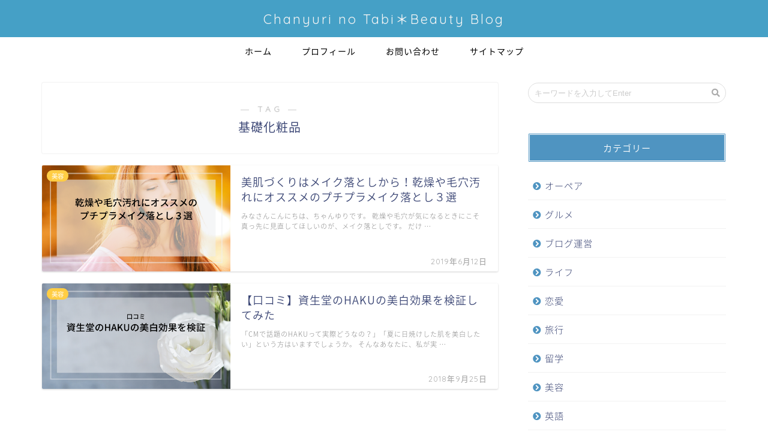

--- FILE ---
content_type: text/html; charset=UTF-8
request_url: https://yurichanblog.com/tag/%E5%9F%BA%E7%A4%8E%E5%8C%96%E7%B2%A7%E5%93%81/
body_size: 13360
content:
<!DOCTYPE html>
<html lang="ja">
<head prefix="og: http://ogp.me/ns# fb: http://ogp.me/ns/fb# article: http://ogp.me/ns/article#">
<meta charset="utf-8">
<meta http-equiv="X-UA-Compatible" content="IE=edge">
<meta name="viewport" content="width=device-width, initial-scale=1">
<!-- ここからOGP -->
<meta property="og:type" content="blog">
<meta property="og:title" content="基礎化粧品タグの記事一覧｜ちゃんゆりブログ">
<meta property="og:url" content="https://yurichanblog.com/tag/%e3%82%b5%e3%83%b3%e3%82%bf%e3%83%9e%e3%83%ab%e3%82%b7%e3%82%a7/">
<meta property="og:image" content="https://yurichanblog.com/wp-content/uploads/2019/06/IMG_2133-300x298.jpeg">
<meta property="og:site_name" content="ちゃんゆりブログ">
<meta property="fb:admins" content="">
<meta name="twitter:card" content="summary_large_image">
<meta name="twitter:site" content="ちゃんゆり＠美容と旅行が大好きブロガー">
<!-- ここまでOGP --> 
<title>【基礎化粧品】タグの記事一覧｜ちゃんゆりブログ</title>
<link rel="shortcut icon" href="https://yurichanblog.com/wp-content/themes/jin/favicon.ico">
<meta name='robots' content='max-image-preview:large' />

<!-- All in One SEO Pack 2.8 by Michael Torbert of Semper Fi Web Design[-1,-1] -->
<meta name="robots" content="noindex,follow" />

<link rel="canonical" href="https://yurichanblog.com/tag/%e5%9f%ba%e7%a4%8e%e5%8c%96%e7%b2%a7%e5%93%81/" />
			<script type="text/javascript" >
				window.ga=window.ga||function(){(ga.q=ga.q||[]).push(arguments)};ga.l=+new Date;
				ga('create', 'UA-123571402-1', 'auto');
				// Plugins
				
				ga('send', 'pageview');
			</script>
			<script async src="https://www.google-analytics.com/analytics.js"></script>
			<!-- /all in one seo pack -->
<link rel='dns-prefetch' href='//ajax.googleapis.com' />
<link rel='dns-prefetch' href='//cdnjs.cloudflare.com' />
<link rel='dns-prefetch' href='//use.fontawesome.com' />
<link rel='dns-prefetch' href='//s.w.org' />
<link rel="alternate" type="application/rss+xml" title="ちゃんゆりブログ &raquo; フィード" href="https://yurichanblog.com/feed/" />
<link rel="alternate" type="application/rss+xml" title="ちゃんゆりブログ &raquo; コメントフィード" href="https://yurichanblog.com/comments/feed/" />
<link rel="alternate" type="application/rss+xml" title="ちゃんゆりブログ &raquo; 基礎化粧品 タグのフィード" href="https://yurichanblog.com/tag/%e5%9f%ba%e7%a4%8e%e5%8c%96%e7%b2%a7%e5%93%81/feed/" />
<script type="text/javascript">
window._wpemojiSettings = {"baseUrl":"https:\/\/s.w.org\/images\/core\/emoji\/14.0.0\/72x72\/","ext":".png","svgUrl":"https:\/\/s.w.org\/images\/core\/emoji\/14.0.0\/svg\/","svgExt":".svg","source":{"concatemoji":"https:\/\/yurichanblog.com\/wp-includes\/js\/wp-emoji-release.min.js?ver=6.0.11"}};
/*! This file is auto-generated */
!function(e,a,t){var n,r,o,i=a.createElement("canvas"),p=i.getContext&&i.getContext("2d");function s(e,t){var a=String.fromCharCode,e=(p.clearRect(0,0,i.width,i.height),p.fillText(a.apply(this,e),0,0),i.toDataURL());return p.clearRect(0,0,i.width,i.height),p.fillText(a.apply(this,t),0,0),e===i.toDataURL()}function c(e){var t=a.createElement("script");t.src=e,t.defer=t.type="text/javascript",a.getElementsByTagName("head")[0].appendChild(t)}for(o=Array("flag","emoji"),t.supports={everything:!0,everythingExceptFlag:!0},r=0;r<o.length;r++)t.supports[o[r]]=function(e){if(!p||!p.fillText)return!1;switch(p.textBaseline="top",p.font="600 32px Arial",e){case"flag":return s([127987,65039,8205,9895,65039],[127987,65039,8203,9895,65039])?!1:!s([55356,56826,55356,56819],[55356,56826,8203,55356,56819])&&!s([55356,57332,56128,56423,56128,56418,56128,56421,56128,56430,56128,56423,56128,56447],[55356,57332,8203,56128,56423,8203,56128,56418,8203,56128,56421,8203,56128,56430,8203,56128,56423,8203,56128,56447]);case"emoji":return!s([129777,127995,8205,129778,127999],[129777,127995,8203,129778,127999])}return!1}(o[r]),t.supports.everything=t.supports.everything&&t.supports[o[r]],"flag"!==o[r]&&(t.supports.everythingExceptFlag=t.supports.everythingExceptFlag&&t.supports[o[r]]);t.supports.everythingExceptFlag=t.supports.everythingExceptFlag&&!t.supports.flag,t.DOMReady=!1,t.readyCallback=function(){t.DOMReady=!0},t.supports.everything||(n=function(){t.readyCallback()},a.addEventListener?(a.addEventListener("DOMContentLoaded",n,!1),e.addEventListener("load",n,!1)):(e.attachEvent("onload",n),a.attachEvent("onreadystatechange",function(){"complete"===a.readyState&&t.readyCallback()})),(e=t.source||{}).concatemoji?c(e.concatemoji):e.wpemoji&&e.twemoji&&(c(e.twemoji),c(e.wpemoji)))}(window,document,window._wpemojiSettings);
</script>
<style type="text/css">
img.wp-smiley,
img.emoji {
	display: inline !important;
	border: none !important;
	box-shadow: none !important;
	height: 1em !important;
	width: 1em !important;
	margin: 0 0.07em !important;
	vertical-align: -0.1em !important;
	background: none !important;
	padding: 0 !important;
}
</style>
	<link rel='stylesheet' id='wp-block-library-css'  href='https://yurichanblog.com/wp-includes/css/dist/block-library/style.min.css?ver=6.0.11' type='text/css' media='all' />
<style id='global-styles-inline-css' type='text/css'>
body{--wp--preset--color--black: #000000;--wp--preset--color--cyan-bluish-gray: #abb8c3;--wp--preset--color--white: #ffffff;--wp--preset--color--pale-pink: #f78da7;--wp--preset--color--vivid-red: #cf2e2e;--wp--preset--color--luminous-vivid-orange: #ff6900;--wp--preset--color--luminous-vivid-amber: #fcb900;--wp--preset--color--light-green-cyan: #7bdcb5;--wp--preset--color--vivid-green-cyan: #00d084;--wp--preset--color--pale-cyan-blue: #8ed1fc;--wp--preset--color--vivid-cyan-blue: #0693e3;--wp--preset--color--vivid-purple: #9b51e0;--wp--preset--gradient--vivid-cyan-blue-to-vivid-purple: linear-gradient(135deg,rgba(6,147,227,1) 0%,rgb(155,81,224) 100%);--wp--preset--gradient--light-green-cyan-to-vivid-green-cyan: linear-gradient(135deg,rgb(122,220,180) 0%,rgb(0,208,130) 100%);--wp--preset--gradient--luminous-vivid-amber-to-luminous-vivid-orange: linear-gradient(135deg,rgba(252,185,0,1) 0%,rgba(255,105,0,1) 100%);--wp--preset--gradient--luminous-vivid-orange-to-vivid-red: linear-gradient(135deg,rgba(255,105,0,1) 0%,rgb(207,46,46) 100%);--wp--preset--gradient--very-light-gray-to-cyan-bluish-gray: linear-gradient(135deg,rgb(238,238,238) 0%,rgb(169,184,195) 100%);--wp--preset--gradient--cool-to-warm-spectrum: linear-gradient(135deg,rgb(74,234,220) 0%,rgb(151,120,209) 20%,rgb(207,42,186) 40%,rgb(238,44,130) 60%,rgb(251,105,98) 80%,rgb(254,248,76) 100%);--wp--preset--gradient--blush-light-purple: linear-gradient(135deg,rgb(255,206,236) 0%,rgb(152,150,240) 100%);--wp--preset--gradient--blush-bordeaux: linear-gradient(135deg,rgb(254,205,165) 0%,rgb(254,45,45) 50%,rgb(107,0,62) 100%);--wp--preset--gradient--luminous-dusk: linear-gradient(135deg,rgb(255,203,112) 0%,rgb(199,81,192) 50%,rgb(65,88,208) 100%);--wp--preset--gradient--pale-ocean: linear-gradient(135deg,rgb(255,245,203) 0%,rgb(182,227,212) 50%,rgb(51,167,181) 100%);--wp--preset--gradient--electric-grass: linear-gradient(135deg,rgb(202,248,128) 0%,rgb(113,206,126) 100%);--wp--preset--gradient--midnight: linear-gradient(135deg,rgb(2,3,129) 0%,rgb(40,116,252) 100%);--wp--preset--duotone--dark-grayscale: url('#wp-duotone-dark-grayscale');--wp--preset--duotone--grayscale: url('#wp-duotone-grayscale');--wp--preset--duotone--purple-yellow: url('#wp-duotone-purple-yellow');--wp--preset--duotone--blue-red: url('#wp-duotone-blue-red');--wp--preset--duotone--midnight: url('#wp-duotone-midnight');--wp--preset--duotone--magenta-yellow: url('#wp-duotone-magenta-yellow');--wp--preset--duotone--purple-green: url('#wp-duotone-purple-green');--wp--preset--duotone--blue-orange: url('#wp-duotone-blue-orange');--wp--preset--font-size--small: 13px;--wp--preset--font-size--medium: 20px;--wp--preset--font-size--large: 36px;--wp--preset--font-size--x-large: 42px;}.has-black-color{color: var(--wp--preset--color--black) !important;}.has-cyan-bluish-gray-color{color: var(--wp--preset--color--cyan-bluish-gray) !important;}.has-white-color{color: var(--wp--preset--color--white) !important;}.has-pale-pink-color{color: var(--wp--preset--color--pale-pink) !important;}.has-vivid-red-color{color: var(--wp--preset--color--vivid-red) !important;}.has-luminous-vivid-orange-color{color: var(--wp--preset--color--luminous-vivid-orange) !important;}.has-luminous-vivid-amber-color{color: var(--wp--preset--color--luminous-vivid-amber) !important;}.has-light-green-cyan-color{color: var(--wp--preset--color--light-green-cyan) !important;}.has-vivid-green-cyan-color{color: var(--wp--preset--color--vivid-green-cyan) !important;}.has-pale-cyan-blue-color{color: var(--wp--preset--color--pale-cyan-blue) !important;}.has-vivid-cyan-blue-color{color: var(--wp--preset--color--vivid-cyan-blue) !important;}.has-vivid-purple-color{color: var(--wp--preset--color--vivid-purple) !important;}.has-black-background-color{background-color: var(--wp--preset--color--black) !important;}.has-cyan-bluish-gray-background-color{background-color: var(--wp--preset--color--cyan-bluish-gray) !important;}.has-white-background-color{background-color: var(--wp--preset--color--white) !important;}.has-pale-pink-background-color{background-color: var(--wp--preset--color--pale-pink) !important;}.has-vivid-red-background-color{background-color: var(--wp--preset--color--vivid-red) !important;}.has-luminous-vivid-orange-background-color{background-color: var(--wp--preset--color--luminous-vivid-orange) !important;}.has-luminous-vivid-amber-background-color{background-color: var(--wp--preset--color--luminous-vivid-amber) !important;}.has-light-green-cyan-background-color{background-color: var(--wp--preset--color--light-green-cyan) !important;}.has-vivid-green-cyan-background-color{background-color: var(--wp--preset--color--vivid-green-cyan) !important;}.has-pale-cyan-blue-background-color{background-color: var(--wp--preset--color--pale-cyan-blue) !important;}.has-vivid-cyan-blue-background-color{background-color: var(--wp--preset--color--vivid-cyan-blue) !important;}.has-vivid-purple-background-color{background-color: var(--wp--preset--color--vivid-purple) !important;}.has-black-border-color{border-color: var(--wp--preset--color--black) !important;}.has-cyan-bluish-gray-border-color{border-color: var(--wp--preset--color--cyan-bluish-gray) !important;}.has-white-border-color{border-color: var(--wp--preset--color--white) !important;}.has-pale-pink-border-color{border-color: var(--wp--preset--color--pale-pink) !important;}.has-vivid-red-border-color{border-color: var(--wp--preset--color--vivid-red) !important;}.has-luminous-vivid-orange-border-color{border-color: var(--wp--preset--color--luminous-vivid-orange) !important;}.has-luminous-vivid-amber-border-color{border-color: var(--wp--preset--color--luminous-vivid-amber) !important;}.has-light-green-cyan-border-color{border-color: var(--wp--preset--color--light-green-cyan) !important;}.has-vivid-green-cyan-border-color{border-color: var(--wp--preset--color--vivid-green-cyan) !important;}.has-pale-cyan-blue-border-color{border-color: var(--wp--preset--color--pale-cyan-blue) !important;}.has-vivid-cyan-blue-border-color{border-color: var(--wp--preset--color--vivid-cyan-blue) !important;}.has-vivid-purple-border-color{border-color: var(--wp--preset--color--vivid-purple) !important;}.has-vivid-cyan-blue-to-vivid-purple-gradient-background{background: var(--wp--preset--gradient--vivid-cyan-blue-to-vivid-purple) !important;}.has-light-green-cyan-to-vivid-green-cyan-gradient-background{background: var(--wp--preset--gradient--light-green-cyan-to-vivid-green-cyan) !important;}.has-luminous-vivid-amber-to-luminous-vivid-orange-gradient-background{background: var(--wp--preset--gradient--luminous-vivid-amber-to-luminous-vivid-orange) !important;}.has-luminous-vivid-orange-to-vivid-red-gradient-background{background: var(--wp--preset--gradient--luminous-vivid-orange-to-vivid-red) !important;}.has-very-light-gray-to-cyan-bluish-gray-gradient-background{background: var(--wp--preset--gradient--very-light-gray-to-cyan-bluish-gray) !important;}.has-cool-to-warm-spectrum-gradient-background{background: var(--wp--preset--gradient--cool-to-warm-spectrum) !important;}.has-blush-light-purple-gradient-background{background: var(--wp--preset--gradient--blush-light-purple) !important;}.has-blush-bordeaux-gradient-background{background: var(--wp--preset--gradient--blush-bordeaux) !important;}.has-luminous-dusk-gradient-background{background: var(--wp--preset--gradient--luminous-dusk) !important;}.has-pale-ocean-gradient-background{background: var(--wp--preset--gradient--pale-ocean) !important;}.has-electric-grass-gradient-background{background: var(--wp--preset--gradient--electric-grass) !important;}.has-midnight-gradient-background{background: var(--wp--preset--gradient--midnight) !important;}.has-small-font-size{font-size: var(--wp--preset--font-size--small) !important;}.has-medium-font-size{font-size: var(--wp--preset--font-size--medium) !important;}.has-large-font-size{font-size: var(--wp--preset--font-size--large) !important;}.has-x-large-font-size{font-size: var(--wp--preset--font-size--x-large) !important;}
</style>
<link rel='stylesheet' id='contact-form-7-css'  href='https://yurichanblog.com/wp-content/plugins/contact-form-7/includes/css/styles.css?ver=5.0.4' type='text/css' media='all' />
<link rel='stylesheet' id='theme-style-css'  href='https://yurichanblog.com/wp-content/themes/jin/style.css?ver=6.0.11' type='text/css' media='all' />
<link rel='stylesheet' id='fontawesome-style-css'  href='https://use.fontawesome.com/releases/v5.0.1/css/all.css?ver=6.0.11' type='text/css' media='all' />
<link rel='stylesheet' id='swiper-style-css'  href='https://cdnjs.cloudflare.com/ajax/libs/Swiper/4.0.7/css/swiper.min.css?ver=6.0.11' type='text/css' media='all' />
<link rel="https://api.w.org/" href="https://yurichanblog.com/wp-json/" /><link rel="alternate" type="application/json" href="https://yurichanblog.com/wp-json/wp/v2/tags/62" /><meta name="generator" content="Site Kit by Google 1.8.1" />	<style type="text/css">
		#wrapper{
						background-color: #fff;
						background-image: url();
		}
		.related-entry-headline-text span:before,
		#comment-title span:before,
		#reply-title span:before{
			background-color: #4f94c1;
			border-color: #4f94c1!important;
		}
		footer,
		#breadcrumb:after,
		#page-top a{	
			background-color: #3b4675;
		}
		.footer-inner a,
		#copyright,
		#copyright-center{
			border-color: #fff!important;
			color: #fff!important;
		}
		#footer-widget-area
		{
			border-color: #fff!important;
		}
		.page-top-footer a{
			color: #3b4675!important;
		}
				#breadcrumb ul li,
		#breadcrumb ul li a{
			color: #3b4675!important;
		}
		
		body,
		a,
		a:link,
		a:visited{
			color: #3b4675;
		}
		a:hover{
			color: #008db7;
		}
				.widget_nav_menu ul > li > a:before,
		.widget_categories ul > li > a:before,
		.widget_archive form:after,
		.widget_categories form:after,
		.widget_nav_menu ul > li > ul.sub-menu > li > a:before,
		.widget_categories ul > li > .children > li > a:before,
		.widget_nav_menu ul > li > ul.sub-menu > li > ul.sub-menu li > a:before,
		.widget_categories ul > li > .children > li > .children li > a:before{
			color: #4f94c1;
		}
		footer .footer-widget,
		footer .footer-widget a,
		footer .footer-widget ul li,
		.footer-widget.widget_nav_menu ul > li > a:before,
		.footer-widget.widget_categories ul > li > a:before{
			color: #fff!important;
			border-color: #fff!important;
		}
		footer .footer-widget .widgettitle{
			color: #fff!important;
			border-color: #ffcd44!important;
		}
		footer .widget_nav_menu ul .children .children li a:before,
		footer .widget_categories ul .children .children li a:before{
			background-color: #fff!important;
		}
		#drawernav a:hover,
		.post-list-title,
		#prev-next p,
		#toc_container .toc_list li a{
			color: #3b4675!important;
		}
		#header-box{
			background-color: #45a0c6;
		}
		.pickup-contents:before{
			background-color: #45a0c6!important;
		}
		.main-image-text{
			color: #555555;
		}
		.main-image-text-sub{
			color: #555;
		}
		
						#site-info{
			padding-top: 15px!important;
			padding-bottom: 15px!important;
		}
				
		#site-info span a{
			color: #f4f4f4!important;
		}
		
				#headmenu .headsns .line a svg{
			fill: #f4f4f4!important;
		}
		#headmenu .headsns a,
		#headmenu{
			color: #f4f4f4!important;
			border-color:#f4f4f4!important;
		}
						.profile-follow .line-sns a svg{
			fill: #4f94c1!important;
		}
		.profile-follow .line-sns a:hover svg{
			fill: #ffcd44!important;
		}
		.profile-follow a{
			color: #4f94c1!important;
			border-color:#4f94c1!important;
		}
		.profile-follow a:hover,
		#headmenu .headsns a:hover{
			color:#ffcd44!important;
			border-color:#ffcd44!important;
		}
				.search-box:hover{
			color:#ffcd44!important;
			border-color:#ffcd44!important;
		}
				#header #headmenu .headsns .line a:hover svg{
			fill:#ffcd44!important;
		}
		.cps-icon-bar,
		#navtoggle:checked + .sp-menu-open .cps-icon-bar{
			background-color: #f4f4f4;
		}
		#nav-container{
			background-color: #fff;
		}
		#drawernav ul.menu-box > li > a,
		#drawernav2 ul.menu-box > li > a,
		#drawernav3 ul.menu-box > li > a,
		#drawernav4 ul.menu-box > li > a,
		#drawernav5 ul.menu-box > li > a,
		#drawernav ul.menu-box > li.menu-item-has-children:after,
		#drawernav2 ul.menu-box > li.menu-item-has-children:after,
		#drawernav3 ul.menu-box > li.menu-item-has-children:after,
		#drawernav4 ul.menu-box > li.menu-item-has-children:after,
		#drawernav5 ul.menu-box > li.menu-item-has-children:after{
			color: #000000!important;
		}
		#drawernav ul.menu-box li a,
		#drawernav2 ul.menu-box li a,
		#drawernav3 ul.menu-box li a,
		#drawernav4 ul.menu-box li a,
		#drawernav5 ul.menu-box li a{
			font-size: 14px!important;
		}
		#drawernav3 ul.menu-box > li{
			color: #3b4675!important;
		}
		#drawernav4 .menu-box > .menu-item > a:after,
		#drawernav3 .menu-box > .menu-item > a:after,
		#drawernav .menu-box > .menu-item > a:after{
			background-color: #000000!important;
		}
		#drawernav2 .menu-box > .menu-item:hover,
		#drawernav5 .menu-box > .menu-item:hover{
			border-top-color: #4f94c1!important;
		}
				.cps-info-bar a{
			background-color: #ffcd44!important;
		}
				@media (min-width: 768px) {
			.post-list-mag .post-list-item:not(:nth-child(2n)){
				margin-right: 2.6%;
			}
		}
				@media (min-width: 768px) {
			#tab-1:checked ~ .tabBtn-mag li [for="tab-1"]:after,
			#tab-2:checked ~ .tabBtn-mag li [for="tab-2"]:after,
			#tab-3:checked ~ .tabBtn-mag li [for="tab-3"]:after,
			#tab-4:checked ~ .tabBtn-mag li [for="tab-4"]:after{
				border-top-color: #4f94c1!important;
			}
			.tabBtn-mag label{
				border-bottom-color: #4f94c1!important;
			}
		}
		#tab-1:checked ~ .tabBtn-mag li [for="tab-1"],
		#tab-2:checked ~ .tabBtn-mag li [for="tab-2"],
		#tab-3:checked ~ .tabBtn-mag li [for="tab-3"],
		#tab-4:checked ~ .tabBtn-mag li [for="tab-4"],
		#prev-next a.next:after,
		#prev-next a.prev:after{
			
			background-color: #4f94c1!important;
		}
		
		.swiper-slide .post-list-cat,
		.post-list-mag .post-list-cat,
		.post-list-mag3col .post-list-cat,
		.swiper-pagination-bullet-active,
		.pickup-cat,
		.post-list .post-list-cat,
		.more-cat-button a:hover span:before,
		#breadcrumb .bcHome a:hover span:before,
		.popular-item:nth-child(1) .pop-num,
		.popular-item:nth-child(2) .pop-num,
		.popular-item:nth-child(3) .pop-num{
			background-color: #ffcd44!important;
		}
		.sidebar-btn a,
		.profile-sns-menu{
			background-color: #ffcd44!important;
		}
		.sp-sns-menu a,
		.pickup-contents-box a:hover .pickup-title{
			border-color: #4f94c1!important;
			color: #4f94c1!important;
		}
				.pro-line svg{
			fill: #4f94c1!important;
		}
		.cps-post-cat a,
		.meta-cat,
		.popular-cat{
			background-color: #ffcd44!important;
			border-color: #ffcd44!important;
		}
		.tagicon,
		.tag-box a,
		#toc_container .toc_list > li,
		#toc_container .toc_title{
			color: #4f94c1!important;
		}
		.tag-box a,
		#toc_container:before{
			border-color: #4f94c1!important;
		}
		.cps-post-cat a:hover{
			color: #008db7!important;
		}
		.pagination li:not([class*="current"]) a:hover,
		.widget_tag_cloud a:hover{
			background-color: #4f94c1!important;
		}
		.nextpage a:hover span {
			color: #4f94c1!important;
			border-color: #4f94c1!important;
		}
		.cta-content:before{
			background-color: #6FBFCA!important;
		}
		.cta-text,
		.info-title{
			color: #fff!important;
		}
		#footer-widget-area.footer_style1 .widgettitle{
			border-color: #ffcd44!important;
		}
		.sidebar_style1 .widgettitle,
		.sidebar_style5 .widgettitle{
			border-color: #4f94c1!important;
		}
		.sidebar_style2 .widgettitle,
		.sidebar_style4 .widgettitle,
		.sidebar_style6 .widgettitle{
			background-color: #4f94c1!important;
		}
		
		.tn-logo-size{
			font-size: 160%!important;
		}
		.tn-logo-size img{
			width: 160%!important;
		}
		.sp-logo-size{
			font-size: 100%!important;
		}
		.sp-logo-size img{
			width: 100%!important;
		}
				.cps-post-main ul > li:before,
		.cps-post-main ol > li:before{
			background-color: #ffcd44!important;
		}
		.profile-card .profile-title{
			background-color: #4f94c1!important;
		}
		.profile-card{
			border-color: #4f94c1!important;
		}
		.cps-post-main a{
			color:#008db7;
		}
		.cps-post-main .marker{
			background: -webkit-linear-gradient( transparent 60%, #ffcedb 0% ) ;
			background: linear-gradient( transparent 60%, #ffcedb 0% ) ;
		}
		.cps-post-main .marker2{
			background: -webkit-linear-gradient( transparent 60%, #a9eaf2 0% ) ;
			background: linear-gradient( transparent 60%, #a9eaf2 0% ) ;
		}
		
		
		.simple-box1{
			border-color:#ef9b9b!important;
		}
		.simple-box2{
			border-color:#f2bf7d!important;
		}
		.simple-box3{
			border-color:#b5e28a!important;
		}
		.simple-box4{
			border-color:#7badd8!important;
		}
		.simple-box4:before{
			background-color: #7badd8;
		}
		.simple-box5{
			border-color:#e896c7!important;
		}
		.simple-box5:before{
			background-color: #e896c7;
		}
		.simple-box6{
			background-color:#fffdef!important;
		}
		.simple-box7{
			border-color:#def1f9!important;
		}
		.simple-box7:before{
			background-color:#def1f9!important;
		}
		.simple-box8{
			border-color:#96ddc1!important;
		}
		.simple-box8:before{
			background-color:#96ddc1!important;
		}
		.simple-box9:before{
			background-color:#e1c0e8!important;
		}
		.simple-box9:after{
			border-color:#e1c0e8 #e1c0e8 #fff #fff!important;
		}
		
		.kaisetsu-box1:before,
		.kaisetsu-box1-title{
			background-color:#ffb49e!important;
		}
		.kaisetsu-box2{
			border-color:#89c2f4!important;
		}
		.kaisetsu-box2-title{
			background-color:#89c2f4!important;
		}
		.kaisetsu-box4{
			border-color:#ea91a9!important;
		}
		.kaisetsu-box4-title{
			background-color:#ea91a9!important;
		}
		.kaisetsu-box5:before{
			background-color:#57b3ba!important;
		}
		.kaisetsu-box5-title{
			background-color:#57b3ba!important;
		}
		
		.concept-box1{
			border-color:#85db8f!important;
		}
		.concept-box1:after{
			background-color:#85db8f!important;
		}
		.concept-box1:before{
			content:"ポイント"!important;
			color:#85db8f!important;
		}
		.concept-box2{
			border-color:#f7cf6a!important;
		}
		.concept-box2:after{
			background-color:#f7cf6a!important;
		}
		.concept-box2:before{
			content:"注意点"!important;
			color:#f7cf6a!important;
		}
		.concept-box3{
			border-color:#86cee8!important;
		}
		.concept-box3:after{
			background-color:#86cee8!important;
		}
		.concept-box3:before{
			content:"良い例"!important;
			color:#86cee8!important;
		}
		.concept-box4{
			border-color:#ed8989!important;
		}
		.concept-box4:after{
			background-color:#ed8989!important;
		}
		.concept-box4:before{
			content:"悪い例"!important;
			color:#ed8989!important;
		}
		.concept-box5{
			border-color:#9e9e9e!important;
		}
		.concept-box5:after{
			background-color:#9e9e9e!important;
		}
		.concept-box5:before{
			content:"参考"!important;
			color:#9e9e9e!important;
		}
		.concept-box6{
			border-color:#8eaced!important;
		}
		.concept-box6:after{
			background-color:#8eaced!important;
		}
		.concept-box6:before{
			content:"メモ"!important;
			color:#8eaced!important;
		}
		
		.innerlink-box1,
		.blog-card{
			border-color:#73bc9b!important;
		}
		.innerlink-box1-title{
			background-color:#73bc9b!important;
			border-color:#73bc9b!important;
		}
		.innerlink-box1:before,
		.blog-card-hl-box{
			background-color:#73bc9b!important;
		}
		
		.color-button01 a,
		.color-button01 a:hover,
		.color-button01:before{
			background-color: #008db7!important;
		}
		.top-image-btn-color a,
		.top-image-btn-color a:hover,
		.top-image-btn-color:before{
			background-color: #32b3bc!important;
		}
		.color-button02 a,
		.color-button02 a:hover,
		.color-button02:before{
			background-color: #d9333f!important;
		}
		
		.color-button01-big a,
		.color-button01-big a:hover,
		.color-button01-big:before{
			background-color: #3296d1!important;
		}
		.color-button01-big a,
		.color-button01-big:before{
			border-radius: 5px!important;
		}
		.color-button01-big a{
			padding-top: 20px!important;
			padding-bottom: 20px!important;
		}
		
		.color-button02-big a,
		.color-button02-big a:hover,
		.color-button02-big:before{
			background-color: #83d159!important;
		}
		.color-button02-big a,
		.color-button02-big:before{
			border-radius: 5px!important;
		}
		.color-button02-big a{
			padding-top: 20px!important;
			padding-bottom: 20px!important;
		}
				.color-button01-big{
			width: 75%!important;
		}
		.color-button02-big{
			width: 75%!important;
		}
				
		
					.top-image-btn-color:before,
			.color-button01:before,
			.color-button02:before,
			.color-button01-big:before,
			.color-button02-big:before{
				bottom: -1px;
				left: -1px;
				width: 100%;
				height: 100%;
				border-radius: 6px;
				box-shadow: 0px 1px 5px 0px rgba(0, 0, 0, 0.25);
				-webkit-transition: all .4s;
				transition: all .4s;
			}
			.top-image-btn-color a:hover,
			.color-button01 a:hover,
			.color-button02 a:hover,
			.color-button01-big a:hover,
			.color-button02-big a:hover{
				-webkit-transform: translateY(2px);
				transform: translateY(2px);
				-webkit-filter: brightness(0.95);
				 filter: brightness(0.95);
			}
			.top-image-btn-color:hover:before,
			.color-button01:hover:before,
			.color-button02:hover:before,
			.color-button01-big:hover:before,
			.color-button02-big:hover:before{
				-webkit-transform: translateY(2px);
				transform: translateY(2px);
				box-shadow: none!important;
			}
				
		.h2-style01 h2,
		.h2-style02 h2:before,
		.h2-style03 h2,
		.h2-style04 h2:before,
		.h2-style05 h2,
		.h2-style07 h2:before,
		.h2-style07 h2:after,
		.h3-style03 h3:before,
		.h3-style02 h3:before,
		.h3-style05 h3:before,
		.h3-style07 h3:before,
		.h2-style08 h2:after,
		.h2-style10 h2:before,
		.h2-style10 h2:after,
		.h3-style02 h3:after,
		.h4-style02 h4:before{
			background-color: #4f94c1!important;
		}
		.h3-style01 h3,
		.h3-style04 h3,
		.h3-style05 h3,
		.h3-style06 h3,
		.h4-style01 h4,
		.h2-style02 h2,
		.h2-style08 h2,
		.h2-style08 h2:before,
		.h2-style09 h2,
		.h4-style03 h4{
			border-color: #4f94c1!important;
		}
		.h2-style05 h2:before{
			border-top-color: #4f94c1!important;
		}
		.h2-style06 h2:before,
		.sidebar_style3 .widgettitle:after{
			background-image: linear-gradient(
				-45deg,
				transparent 25%,
				#4f94c1 25%,
				#4f94c1 50%,
				transparent 50%,
				transparent 75%,
				#4f94c1 75%,
				#4f94c1			);
		}
				
		@media all and (-ms-high-contrast:none){
			*::-ms-backdrop, .color-button01:before,
			.color-button02:before,
			.color-button01-big:before,
			.color-button02-big:before{
				background-color: #595857!important;
			}
		}
		
	</style>
<script async src="//pagead2.googlesyndication.com/pagead/js/adsbygoogle.js"></script> <script>
(adsbygoogle = window.adsbygoogle || []).push({
google_ad_client: "ca-pub-4722939129048766",
enable_page_level_ads: true,
tag_partner: "site_kit"
});
</script>
		    
<head> <script data-ad-client="ca-pub-4722939129048766" async src="https://pagead2.googlesyndication.com/pagead/js/adsbygoogle.js"></script> </head>
</head>
<body class="archive tag tag-62" id="nts-style">
<div id="wrapper">

		
	
	<!--ヘッダー-->
	
			
<div id="header-box" class="tn_on header-box animate">
	<div id="header" class="header-type2 header animate">
		
		<div id="site-info" class="ef">
												<span class="tn-logo-size"><a href='https://yurichanblog.com/' title='ちゃんゆりブログ' rel='home'>Chanyuri no Tabi＊Beauty Blog</a></span>
									</div>

	
		
	</div>
	
		
</div>

<div id="scroll-content" class="animate">
	
		
	<!--グローバルナビゲーション layout1-->
				<div id="nav-container">
			<div id="drawernav" class="ef">
				<nav class="fixed-content"><ul class="menu-box"><li class="menu-item menu-item-type-custom menu-item-object-custom menu-item-home menu-item-8"><a href="http://yurichanblog.com">ホーム</a></li>
<li class="menu-item menu-item-type-custom menu-item-object-custom menu-item-9"><a href="http://yurichanblog.com/whoischanyuri/">プロフィール</a></li>
<li class="menu-item menu-item-type-custom menu-item-object-custom menu-item-13"><a href="http://yurichanblog.com/otoiawase/">お問い合わせ</a></li>
<li class="menu-item menu-item-type-post_type menu-item-object-page menu-item-204"><a href="https://yurichanblog.com/sitemap/">サイトマップ</a></li>
</ul></nav>			</div>
		</div>
				<!--グローバルナビゲーション layout1-->
			
	<!--ヘッダー-->

	<div class="clearfix"></div>

						
	<div id="contents">
		
		<!--メインコンテンツ-->
		<main id="main-contents" class="main-contents article_style1 animate" itemscope itemtype="https://schema.org/Blog">
			<section class="cps-post-box hentry">
				<header class="archive-post-header">
											<span class="archive-title-sub ef">― TAG ―</span>
						<h1 class="archive-title entry-title" itemprop="headline">基礎化粧品</h1>
									</header>
			</section>

			<section class="entry-content archive-box">
				<div class="toppost-list-box-simple">

	<div class="post-list basicstyle">
				<article class="post-list-item" itemscope itemtype="https://schema.org/BlogPosting">
	<a class="post-list-link" rel="bookmark" href="https://yurichanblog.com/lowcost-makeupremover/" itemprop='mainEntityOfPage'>
		<div class="post-list-inner">
			<div class="post-list-thumb" itemprop="image" itemscope itemtype="https://schema.org/ImageObject">
									<img src="https://yurichanblog.com/wp-content/uploads/2019/06/美肌づくりはメイク落としから！乾燥や毛穴汚れにオススメの-プチプラメイク落とし３選-2.png" class="attachment-small_size size-small_size wp-post-image" alt="" srcset="https://yurichanblog.com/wp-content/uploads/2019/06/美肌づくりはメイク落としから！乾燥や毛穴汚れにオススメの-プチプラメイク落とし３選-2.png 560w, https://yurichanblog.com/wp-content/uploads/2019/06/美肌づくりはメイク落としから！乾燥や毛穴汚れにオススメの-プチプラメイク落とし３選-2-300x169.png 300w, https://yurichanblog.com/wp-content/uploads/2019/06/美肌づくりはメイク落としから！乾燥や毛穴汚れにオススメの-プチプラメイク落とし３選-2-320x180.png 320w" sizes="(max-width: 560px) 100vw, 560px" />					<meta itemprop="url" content="https://yurichanblog.com/wp-content/uploads/2019/06/美肌づくりはメイク落としから！乾燥や毛穴汚れにオススメの-プチプラメイク落とし３選-2.png">
					<meta itemprop="width" content="480">
					<meta itemprop="height" content="270">
												<span class="post-list-cat category-%e7%be%8e%e5%ae%b9" style="background-color:!important;" itemprop="keywords">美容</span>
							</div>
			<div class="post-list-meta vcard">
				<h2 class="post-list-title entry-title" itemprop="headline">美肌づくりはメイク落としから！乾燥や毛穴汚れにオススメのプチプラメイク落とし３選</h2>
								<span class="post-list-date date ef updated" itemprop="datePublished dateModified" datetime="2019-06-12" content="2019-06-12">2019年6月12日</span>
								<span class="writer fn" itemprop="author" itemscope itemtype="http://schema.org/Person"><span itemprop="name">chanyuri</span></span>

				<div class="post-list-publisher" itemprop="publisher" itemscope itemtype="https://schema.org/Organization">
					<span itemprop="logo" itemscope itemtype="https://schema.org/ImageObject">
					   <span itemprop="url" content="">
						  <img src="">
					   </span>
					</span>
					<span itemprop="name">ちゃんゆりブログ</span>
				</div>
									<span class="post-list-desc" itemprop="description">

みなさんこんにちは、ちゃんゆりです。

乾燥や毛穴が気になるときにこそ真っ先に見直してほしいのが、メイク落としです。

だけ&nbsp;…</span>
							</div>
		</div>
	</a>
</article>				<article class="post-list-item" itemscope itemtype="https://schema.org/BlogPosting">
	<a class="post-list-link" rel="bookmark" href="https://yurichanblog.com/siseido-haku-bihaku/" itemprop='mainEntityOfPage'>
		<div class="post-list-inner">
			<div class="post-list-thumb" itemprop="image" itemscope itemtype="https://schema.org/ImageObject">
									<img src="https://yurichanblog.com/wp-content/uploads/2018/09/【口コミ】資生堂のHAKUの美白効果を検証してみた.png" class="attachment-small_size size-small_size wp-post-image" alt="" loading="lazy" srcset="https://yurichanblog.com/wp-content/uploads/2018/09/【口コミ】資生堂のHAKUの美白効果を検証してみた.png 560w, https://yurichanblog.com/wp-content/uploads/2018/09/【口コミ】資生堂のHAKUの美白効果を検証してみた-300x169.png 300w, https://yurichanblog.com/wp-content/uploads/2018/09/【口コミ】資生堂のHAKUの美白効果を検証してみた-320x180.png 320w" sizes="(max-width: 560px) 100vw, 560px" />					<meta itemprop="url" content="https://yurichanblog.com/wp-content/uploads/2018/09/【口コミ】資生堂のHAKUの美白効果を検証してみた.png">
					<meta itemprop="width" content="480">
					<meta itemprop="height" content="270">
												<span class="post-list-cat category-%e7%be%8e%e5%ae%b9" style="background-color:!important;" itemprop="keywords">美容</span>
							</div>
			<div class="post-list-meta vcard">
				<h2 class="post-list-title entry-title" itemprop="headline">【口コミ】資生堂のHAKUの美白効果を検証してみた</h2>
								<span class="post-list-date date ef updated" itemprop="datePublished dateModified" datetime="2018-09-25" content="2018-09-25">2018年9月25日</span>
								<span class="writer fn" itemprop="author" itemscope itemtype="http://schema.org/Person"><span itemprop="name">chanyuri</span></span>

				<div class="post-list-publisher" itemprop="publisher" itemscope itemtype="https://schema.org/Organization">
					<span itemprop="logo" itemscope itemtype="https://schema.org/ImageObject">
					   <span itemprop="url" content="">
						  <img src="">
					   </span>
					</span>
					<span itemprop="name">ちゃんゆりブログ</span>
				</div>
									<span class="post-list-desc" itemprop="description">

「CMで話題のHAKUって実際どうなの？」「夏に日焼けした肌を美白したい」という方はいますでしょうか。

そんなあなたに、私が実&nbsp;…</span>
							</div>
		</div>
	</a>
</article>		
		<section class="pager-top">
					</section>
	</div>

</div>			</section>
			
											</main>

		<!--サイドバー-->
<div id="sidebar" class="sideber sidebar_style4 animate" role="complementary" itemscope itemtype="http://schema.org/WPSideBar">
		
	<div id="search-2" class="widget widget_search"><form class="search-box" role="search" method="get" id="searchform" action="https://yurichanblog.com/">
	<input type="search" placeholder="キーワードを入力してEnter" class="text search-text" value="" name="s" id="s">
	<input type="submit" id="searchsubmit" value="&#xf002;">
</form>
</div><div id="categories-2" class="widget widget_categories"><div class="widgettitle ef">カテゴリー</div>
			<ul>
					<li class="cat-item cat-item-287"><a href="https://yurichanblog.com/category/%e3%82%aa%e3%83%bc%e3%83%9a%e3%82%a2/">オーペア</a>
</li>
	<li class="cat-item cat-item-42"><a href="https://yurichanblog.com/category/%e3%82%b0%e3%83%ab%e3%83%a1/">グルメ</a>
</li>
	<li class="cat-item cat-item-38"><a href="https://yurichanblog.com/category/%e3%83%96%e3%83%ad%e3%82%b0%e9%81%8b%e5%96%b6/">ブログ運営</a>
</li>
	<li class="cat-item cat-item-106"><a href="https://yurichanblog.com/category/%e3%83%a9%e3%82%a4%e3%83%95/">ライフ</a>
</li>
	<li class="cat-item cat-item-173"><a href="https://yurichanblog.com/category/%e6%81%8b%e6%84%9b/">恋愛</a>
</li>
	<li class="cat-item cat-item-5"><a href="https://yurichanblog.com/category/%e6%97%85%e8%a1%8c/">旅行</a>
</li>
	<li class="cat-item cat-item-74"><a href="https://yurichanblog.com/category/%e7%95%99%e5%ad%a6/">留学</a>
</li>
	<li class="cat-item cat-item-41"><a href="https://yurichanblog.com/category/%e7%be%8e%e5%ae%b9/">美容</a>
</li>
	<li class="cat-item cat-item-286"><a href="https://yurichanblog.com/category/%e8%8b%b1%e8%aa%9e/">英語</a>
</li>
	<li class="cat-item cat-item-248"><a href="https://yurichanblog.com/category/%e8%96%ac/">薬</a>
</li>
	<li class="cat-item cat-item-3"><a href="https://yurichanblog.com/category/%e9%9b%91%e8%a8%98/">雑記</a>
</li>
			</ul>

			</div><div id="widget-profile-3" class="widget widget-profile">		<div class="my-profile">
			<div class="myjob">元看護師/ブロガー</div>
			<div class="myname">ちゃんゆり</div>
			<div class="my-profile-thumb">		
				<a href="https://yurichanblog.com/siseido-haku-bihaku/"><img src="https://yurichanblog.com/wp-content/uploads/2020/03/GPTempDownload-5-150x150.jpeg" /></a>
			</div>
			<div class="myintro">美容と旅行が好きな26歳。メルボルン在住。自分の経験をブログに書いていきます。好きなことを仕事に、やりたいことをやって、女性としての人生を楽しみます。</div>
						<div class="profile-sns-menu">
				<div class="profile-sns-menu-title ef">＼ Follow me ／</div>
				<ul>
										<li class="pro-tw"><a href="https://mobile.twitter.com/chanyuriblog" target="_blank"><i class="fab fa-twitter"></i></a></li>
																													</ul>
			</div>
			<style type="text/css">
				.my-profile{
										padding-bottom: 85px;
									}
			</style>
					</div>
		</div><div id="tag_cloud-3" class="widget widget_tag_cloud"><div class="widgettitle ef">タグ</div><div class="tagcloud"><a href="https://yurichanblog.com/tag/haku/" class="tag-cloud-link tag-link-63 tag-link-position-1" style="font-size: 8pt;" aria-label="HAKU (2個の項目)">HAKU</a>
<a href="https://yurichanblog.com/tag/%e3%81%8a%e8%8a%b1%e7%95%91/" class="tag-cloud-link tag-link-25 tag-link-position-2" style="font-size: 8pt;" aria-label="お花畑 (2個の項目)">お花畑</a>
<a href="https://yurichanblog.com/tag/%e3%82%aa%e3%83%bc%e3%82%b9%e3%83%88%e3%83%a9%e3%83%aa%e3%82%a2/" class="tag-cloud-link tag-link-76 tag-link-position-3" style="font-size: 21.544715447154pt;" aria-label="オーストラリア (46個の項目)">オーストラリア</a>
<a href="https://yurichanblog.com/tag/%e3%82%aa%e3%83%bc%e3%82%b9%e3%83%88%e3%83%a9%e3%83%aa%e3%82%a2%e6%97%85%e8%a1%8c/" class="tag-cloud-link tag-link-183 tag-link-position-4" style="font-size: 10.50406504065pt;" aria-label="オーストラリア旅行 (4個の項目)">オーストラリア旅行</a>
<a href="https://yurichanblog.com/tag/%e3%82%aa%e3%83%bc%e3%82%b9%e3%83%88%e3%83%a9%e3%83%aa%e3%82%a2%e7%95%99%e5%ad%a6/" class="tag-cloud-link tag-link-132 tag-link-position-5" style="font-size: 12.780487804878pt;" aria-label="オーストラリア留学 (7個の項目)">オーストラリア留学</a>
<a href="https://yurichanblog.com/tag/%e3%82%aa%e3%83%bc%e3%83%9a%e3%82%a2/" class="tag-cloud-link tag-link-176 tag-link-position-6" style="font-size: 14.829268292683pt;" aria-label="オーペア (11個の項目)">オーペア</a>
<a href="https://yurichanblog.com/tag/%e3%82%aa%e3%83%bc%e3%83%9a%e3%82%a2%e8%8b%b1%e8%aa%9e/" class="tag-cloud-link tag-link-289 tag-link-position-7" style="font-size: 9.3658536585366pt;" aria-label="オーペア英語 (3個の項目)">オーペア英語</a>
<a href="https://yurichanblog.com/tag/%e3%82%ab%e3%83%95%e3%82%a7/" class="tag-cloud-link tag-link-21 tag-link-position-8" style="font-size: 13.349593495935pt;" aria-label="カフェ (8個の項目)">カフェ</a>
<a href="https://yurichanblog.com/tag/%e3%82%b0%e3%83%ab%e3%83%a1/" class="tag-cloud-link tag-link-11 tag-link-position-9" style="font-size: 9.3658536585366pt;" aria-label="グルメ (3個の項目)">グルメ</a>
<a href="https://yurichanblog.com/tag/%e3%82%b3%e3%83%ad%e3%83%8a/" class="tag-cloud-link tag-link-265 tag-link-position-10" style="font-size: 13.918699186992pt;" aria-label="コロナ (9個の項目)">コロナ</a>
<a href="https://yurichanblog.com/tag/%e3%82%b7%e3%82%a7%e3%82%a2%e3%83%8f%e3%82%a6%e3%82%b9/" class="tag-cloud-link tag-link-159 tag-link-position-11" style="font-size: 9.3658536585366pt;" aria-label="シェアハウス (3個の項目)">シェアハウス</a>
<a href="https://yurichanblog.com/tag/%e3%82%b7%e3%83%89%e3%83%8b%e3%83%bc/" class="tag-cloud-link tag-link-137 tag-link-position-12" style="font-size: 9.3658536585366pt;" aria-label="シドニー (3個の項目)">シドニー</a>
<a href="https://yurichanblog.com/tag/%e3%82%b9%e3%82%ad%e3%83%b3%e3%82%b1%e3%82%a2/" class="tag-cloud-link tag-link-51 tag-link-position-13" style="font-size: 13.349593495935pt;" aria-label="スキンケア (8個の項目)">スキンケア</a>
<a href="https://yurichanblog.com/tag/%e3%83%93%e3%83%bc%e3%83%81/" class="tag-cloud-link tag-link-126 tag-link-position-14" style="font-size: 10.50406504065pt;" aria-label="ビーチ (4個の項目)">ビーチ</a>
<a href="https://yurichanblog.com/tag/%e3%83%96%e3%83%ad%e3%82%b0%e9%81%8b%e5%96%b6/" class="tag-cloud-link tag-link-104 tag-link-position-15" style="font-size: 9.3658536585366pt;" aria-label="ブログ運営 (3個の項目)">ブログ運営</a>
<a href="https://yurichanblog.com/tag/%e3%83%a1%e3%83%ab%e3%83%9c%e3%83%ab%e3%83%b3/" class="tag-cloud-link tag-link-77 tag-link-position-16" style="font-size: 22pt;" aria-label="メルボルン (50個の項目)">メルボルン</a>
<a href="https://yurichanblog.com/tag/%e3%83%a1%e3%83%ab%e3%83%9c%e3%83%ab%e3%83%b3%e6%97%85%e8%a1%8c/" class="tag-cloud-link tag-link-182 tag-link-position-17" style="font-size: 10.50406504065pt;" aria-label="メルボルン旅行 (4個の項目)">メルボルン旅行</a>
<a href="https://yurichanblog.com/tag/%e3%83%a1%e3%83%ab%e3%83%9c%e3%83%ab%e3%83%b3%e7%95%99%e5%ad%a6/" class="tag-cloud-link tag-link-185 tag-link-position-18" style="font-size: 11.414634146341pt;" aria-label="メルボルン留学 (5個の項目)">メルボルン留学</a>
<a href="https://yurichanblog.com/tag/%e3%83%a1%e3%83%ab%e3%83%9c%e3%83%ab%e3%83%b3%e8%a6%b3%e5%85%89/" class="tag-cloud-link tag-link-158 tag-link-position-19" style="font-size: 10.50406504065pt;" aria-label="メルボルン観光 (4個の項目)">メルボルン観光</a>
<a href="https://yurichanblog.com/tag/%e3%83%a9%e3%83%b3%e3%83%81/" class="tag-cloud-link tag-link-44 tag-link-position-20" style="font-size: 8pt;" aria-label="ランチ (2個の項目)">ランチ</a>
<a href="https://yurichanblog.com/tag/%e3%83%af%e3%83%bc%e3%82%ad%e3%83%b3%e3%82%b0%e3%83%9b%e3%83%aa%e3%83%87%e3%83%bc/" class="tag-cloud-link tag-link-78 tag-link-position-21" style="font-size: 19.49593495935pt;" aria-label="ワーキングホリデー (30個の項目)">ワーキングホリデー</a>
<a href="https://yurichanblog.com/tag/%e3%83%af%e3%83%bc%e3%83%9b%e3%83%aa/" class="tag-cloud-link tag-link-79 tag-link-position-22" style="font-size: 19.154471544715pt;" aria-label="ワーホリ (28個の項目)">ワーホリ</a>
<a href="https://yurichanblog.com/tag/%e4%bf%9d%e6%b9%bf/" class="tag-cloud-link tag-link-53 tag-link-position-23" style="font-size: 8pt;" aria-label="保湿 (2個の項目)">保湿</a>
<a href="https://yurichanblog.com/tag/%e5%81%a5%e5%ba%b7/" class="tag-cloud-link tag-link-56 tag-link-position-24" style="font-size: 8pt;" aria-label="健康 (2個の項目)">健康</a>
<a href="https://yurichanblog.com/tag/%e5%9f%ba%e7%a4%8e%e5%8c%96%e7%b2%a7%e5%93%81/" class="tag-cloud-link tag-link-62 tag-link-position-25" style="font-size: 8pt;" aria-label="基礎化粧品 (2個の項目)">基礎化粧品</a>
<a href="https://yurichanblog.com/tag/%e5%ad%90%e3%81%a9%e3%82%82%e8%8b%b1%e8%aa%9e/" class="tag-cloud-link tag-link-290 tag-link-position-26" style="font-size: 9.3658536585366pt;" aria-label="子ども英語 (3個の項目)">子ども英語</a>
<a href="https://yurichanblog.com/tag/%e5%ae%ae%e5%9f%8e%e7%9c%8c/" class="tag-cloud-link tag-link-29 tag-link-position-27" style="font-size: 8pt;" aria-label="宮城県 (2個の項目)">宮城県</a>
<a href="https://yurichanblog.com/tag/%e5%b2%a9%e6%89%8b%e7%9c%8c/" class="tag-cloud-link tag-link-81 tag-link-position-28" style="font-size: 8pt;" aria-label="岩手県 (2個の項目)">岩手県</a>
<a href="https://yurichanblog.com/tag/%e6%81%8b%e6%84%9b/" class="tag-cloud-link tag-link-174 tag-link-position-29" style="font-size: 10.50406504065pt;" aria-label="恋愛 (4個の項目)">恋愛</a>
<a href="https://yurichanblog.com/tag/%e6%96%b0%e5%9e%8b%e3%82%b3%e3%83%ad%e3%83%8a%e3%82%a6%e3%82%a4%e3%83%ab%e3%82%b9/" class="tag-cloud-link tag-link-264 tag-link-position-30" style="font-size: 13.918699186992pt;" aria-label="新型コロナウイルス (9個の項目)">新型コロナウイルス</a>
<a href="https://yurichanblog.com/tag/%e6%96%b0%e6%bd%9f/" class="tag-cloud-link tag-link-57 tag-link-position-31" style="font-size: 8pt;" aria-label="新潟 (2個の項目)">新潟</a>
<a href="https://yurichanblog.com/tag/%e6%97%85%e8%a1%8c/" class="tag-cloud-link tag-link-6 tag-link-position-32" style="font-size: 19.837398373984pt;" aria-label="旅行 (32個の項目)">旅行</a>
<a href="https://yurichanblog.com/tag/%e6%97%a5%e5%b8%b8%e8%8b%b1%e4%bc%9a%e8%a9%b1/" class="tag-cloud-link tag-link-291 tag-link-position-33" style="font-size: 9.3658536585366pt;" aria-label="日常英会話 (3個の項目)">日常英会話</a>
<a href="https://yurichanblog.com/tag/%e6%a0%83%e6%9c%a8/" class="tag-cloud-link tag-link-16 tag-link-position-34" style="font-size: 8pt;" aria-label="栃木 (2個の項目)">栃木</a>
<a href="https://yurichanblog.com/tag/%e6%b0%b4%e6%97%8f%e9%a4%a8/" class="tag-cloud-link tag-link-34 tag-link-position-35" style="font-size: 8pt;" aria-label="水族館 (2個の項目)">水族館</a>
<a href="https://yurichanblog.com/tag/%e6%b5%b7%e5%a4%96%e6%97%85%e8%a1%8c/" class="tag-cloud-link tag-link-152 tag-link-position-36" style="font-size: 11.414634146341pt;" aria-label="海外旅行 (5個の項目)">海外旅行</a>
<a href="https://yurichanblog.com/tag/%e6%b5%b7%e5%a4%96%e7%95%99%e5%ad%a6/" class="tag-cloud-link tag-link-131 tag-link-position-37" style="font-size: 20.406504065041pt;" aria-label="海外留学 (36個の項目)">海外留学</a>
<a href="https://yurichanblog.com/tag/%e6%b8%a9%e6%b3%89/" class="tag-cloud-link tag-link-32 tag-link-position-38" style="font-size: 8pt;" aria-label="温泉 (2個の項目)">温泉</a>
<a href="https://yurichanblog.com/tag/%e7%95%99%e5%ad%a6/" class="tag-cloud-link tag-link-75 tag-link-position-39" style="font-size: 19.49593495935pt;" aria-label="留学 (30個の項目)">留学</a>
<a href="https://yurichanblog.com/tag/%e7%be%8e%e5%ae%b9/" class="tag-cloud-link tag-link-50 tag-link-position-40" style="font-size: 18.016260162602pt;" aria-label="美容 (22個の項目)">美容</a>
<a href="https://yurichanblog.com/tag/%e7%be%8e%e8%82%8c/" class="tag-cloud-link tag-link-55 tag-link-position-41" style="font-size: 9.3658536585366pt;" aria-label="美肌 (3個の項目)">美肌</a>
<a href="https://yurichanblog.com/tag/%e8%8b%b1%e8%aa%9e/" class="tag-cloud-link tag-link-144 tag-link-position-42" style="font-size: 15.967479674797pt;" aria-label="英語 (14個の項目)">英語</a>
<a href="https://yurichanblog.com/tag/%e8%a6%b3%e5%85%89/" class="tag-cloud-link tag-link-123 tag-link-position-43" style="font-size: 12.780487804878pt;" aria-label="観光 (7個の項目)">観光</a>
<a href="https://yurichanblog.com/tag/%e8%aa%9e%e5%ad%a6%e7%95%99%e5%ad%a6/" class="tag-cloud-link tag-link-80 tag-link-position-44" style="font-size: 20.065040650407pt;" aria-label="語学留学 (34個の項目)">語学留学</a>
<a href="https://yurichanblog.com/tag/%e9%87%91%e6%b2%a2/" class="tag-cloud-link tag-link-7 tag-link-position-45" style="font-size: 8pt;" aria-label="金沢 (2個の項目)">金沢</a></div>
</div><div id="widget-popular-3" class="widget widget-popular"><div class="widgettitle ef">よく読まれている記事</div>		<div id="new-entry-box">
				<ul>
												   				   										<li class="new-entry-item popular-item">
						<a href="https://yurichanblog.com/one-hundred-oneyear/" rel="bookmark">
							<div class="new-entry" itemprop="image" itemscope itemtype="https://schema.org/ImageObject">
								<figure class="eyecatch">
																			<img src="https://yurichanblog.com/wp-content/uploads/2018/10/700万円の借金を返済しながら-1年間で100万円貯金した方法-320x180.png" class="attachment-cps_thumbnails size-cps_thumbnails wp-post-image" alt="" loading="lazy" srcset="https://yurichanblog.com/wp-content/uploads/2018/10/700万円の借金を返済しながら-1年間で100万円貯金した方法-320x180.png 320w, https://yurichanblog.com/wp-content/uploads/2018/10/700万円の借金を返済しながら-1年間で100万円貯金した方法-300x169.png 300w, https://yurichanblog.com/wp-content/uploads/2018/10/700万円の借金を返済しながら-1年間で100万円貯金した方法.png 560w" sizes="(max-width: 320px) 100vw, 320px" />										<meta itemprop="url" content="https://yurichanblog.com/wp-content/uploads/2018/10/700万円の借金を返済しながら-1年間で100万円貯金した方法.png">
										<meta itemprop="width" content="560">
										<meta itemprop="height" content="315">
																	</figure>
								<span class="pop-num ef">1</span>
							</div>
							<div class="new-entry-item-meta">
								<h3 class="new-entry-item-title" itemprop="headline">700万円の借金を返済しながら1年間で100万円貯金した方法</h3>
							</div>
																				</a>
					</li>
					   										<li class="new-entry-item popular-item">
						<a href="https://yurichanblog.com/tomato-tomato-tomato/" rel="bookmark">
							<div class="new-entry" itemprop="image" itemscope itemtype="https://schema.org/ImageObject">
								<figure class="eyecatch">
																			<img src="https://yurichanblog.com/wp-content/uploads/2018/09/トマト-320x180.png" class="attachment-cps_thumbnails size-cps_thumbnails wp-post-image" alt="" loading="lazy" srcset="https://yurichanblog.com/wp-content/uploads/2018/09/トマト-320x180.png 320w, https://yurichanblog.com/wp-content/uploads/2018/09/トマト-300x169.png 300w, https://yurichanblog.com/wp-content/uploads/2018/09/トマト.png 560w" sizes="(max-width: 320px) 100vw, 320px" />										<meta itemprop="url" content="https://yurichanblog.com/wp-content/uploads/2018/09/トマト.png">
										<meta itemprop="width" content="560">
										<meta itemprop="height" content="315">
																	</figure>
								<span class="pop-num ef">2</span>
							</div>
							<div class="new-entry-item-meta">
								<h3 class="new-entry-item-title" itemprop="headline">シミやそばかすを消す！？トマトの美白効果がすごい</h3>
							</div>
																				</a>
					</li>
					   										<li class="new-entry-item popular-item">
						<a href="https://yurichanblog.com/bihaku-ranking/" rel="bookmark">
							<div class="new-entry" itemprop="image" itemscope itemtype="https://schema.org/ImageObject">
								<figure class="eyecatch">
																			<img src="https://yurichanblog.com/wp-content/uploads/2018/09/美白化粧品ランキング-SK-Ⅱよりも美白効果のある化粧品は-2-320x180.png" class="attachment-cps_thumbnails size-cps_thumbnails wp-post-image" alt="" loading="lazy" srcset="https://yurichanblog.com/wp-content/uploads/2018/09/美白化粧品ランキング-SK-Ⅱよりも美白効果のある化粧品は-2-320x180.png 320w, https://yurichanblog.com/wp-content/uploads/2018/09/美白化粧品ランキング-SK-Ⅱよりも美白効果のある化粧品は-2-300x169.png 300w, https://yurichanblog.com/wp-content/uploads/2018/09/美白化粧品ランキング-SK-Ⅱよりも美白効果のある化粧品は-2.png 560w" sizes="(max-width: 320px) 100vw, 320px" />										<meta itemprop="url" content="https://yurichanblog.com/wp-content/uploads/2018/09/美白化粧品ランキング-SK-Ⅱよりも美白効果のある化粧品は-2.png">
										<meta itemprop="width" content="560">
										<meta itemprop="height" content="315">
																	</figure>
								<span class="pop-num ef">3</span>
							</div>
							<div class="new-entry-item-meta">
								<h3 class="new-entry-item-title" itemprop="headline">SK-Ⅱよりも美白効果があった化粧品は？本当に美白に効いた化粧品ランキング</h3>
							</div>
																				</a>
					</li>
					   										<li class="new-entry-item popular-item">
						<a href="https://yurichanblog.com/otoiawase/" rel="bookmark">
							<div class="new-entry" itemprop="image" itemscope itemtype="https://schema.org/ImageObject">
								<figure class="eyecatch">
																			<img src="https://yurichanblog.com/wp-content/themes/jin/img/noimg320.png" alt="no image" />
																	</figure>
								<span class="pop-num ef">4</span>
							</div>
							<div class="new-entry-item-meta">
								<h3 class="new-entry-item-title" itemprop="headline">お問い合わせ</h3>
							</div>
																				</a>
					</li>
					   										<li class="new-entry-item popular-item">
						<a href="https://yurichanblog.com/nivea-cream/" rel="bookmark">
							<div class="new-entry" itemprop="image" itemscope itemtype="https://schema.org/ImageObject">
								<figure class="eyecatch">
																			<img src="https://yurichanblog.com/wp-content/uploads/2018/10/簡単節約術-低収入でもお金が貯まる-貯金のコツ９つ-320x180.png" class="attachment-cps_thumbnails size-cps_thumbnails wp-post-image" alt="" loading="lazy" srcset="https://yurichanblog.com/wp-content/uploads/2018/10/簡単節約術-低収入でもお金が貯まる-貯金のコツ９つ-320x180.png 320w, https://yurichanblog.com/wp-content/uploads/2018/10/簡単節約術-低収入でもお金が貯まる-貯金のコツ９つ-300x169.png 300w, https://yurichanblog.com/wp-content/uploads/2018/10/簡単節約術-低収入でもお金が貯まる-貯金のコツ９つ.png 560w" sizes="(max-width: 320px) 100vw, 320px" />										<meta itemprop="url" content="https://yurichanblog.com/wp-content/uploads/2018/10/簡単節約術-低収入でもお金が貯まる-貯金のコツ９つ.png">
										<meta itemprop="width" content="560">
										<meta itemprop="height" content="315">
																	</figure>
								<span class="pop-num ef">5</span>
							</div>
							<div class="new-entry-item-meta">
								<h3 class="new-entry-item-title" itemprop="headline">知らなかった！今日から使えるニベアクリームの意外な裏技６選</h3>
							</div>
																				</a>
					</li>
														</ul>
			</div>
		</div><div id="custom_html-2" class="widget_text widget widget_custom_html"><div class="textwidget custom-html-widget"></div></div>	
			</div>
	</div>
	<div class="clearfix"></div>
	<!--フッター-->
			<div id="breadcrumb" class=""><ul itemprop="breadcrumb"><div class="page-top-footer"><a class="totop"><i class="fas fa-chevron-up" aria-hidden="true"></i></a></div><li class="bcHome" itemscope itemtype="http://data-vocabulary.org/Breadcrumb"><a href="https://yurichanblog.com/" itemprop="url"><i class="fas fa-home space-i" aria-hidden="true"></i><span itemprop="title">HOME</span></a></li><li><i class="fa fa-angle-right space" aria-hidden="true"></i></li><li>タグ : 基礎化粧品</li></ul></div>			<footer role="contentinfo" itemscope itemtype="http://schema.org/WPFooter">
	
		<!--ここからフッターウィジェット-->
		
				
				
		
		<div class="clearfix"></div>
		
		<!--ここまでフッターウィジェット-->
	
					<div id="footer-box">
				<div class="footer-inner">
					<span id="privacy"><a href="https://yurichanblog.com/privacy">プライバシーポリシー</a></span>
					<span id="law"><a href="https://yurichanblog.com/law">免責事項</a></span>
					<span id="copyright" itemprop="copyrightHolder"><i class="far fa-copyright" aria-hidden="true"></i>&nbsp;2018–2026&nbsp;&nbsp;ちゃんゆりブログ</span>
				</div>
			</div>
				<div class="clearfix"></div>
	</footer>
	
	
	
		
	</div><!--scroll-content-->
	
</div><!--wrapper-->

<script type='text/javascript' src='https://ajax.googleapis.com/ajax/libs/jquery/1.12.4/jquery.min.js?ver=6.0.11' id='jquery-js'></script>
<script type='text/javascript' id='contact-form-7-js-extra'>
/* <![CDATA[ */
var wpcf7 = {"apiSettings":{"root":"https:\/\/yurichanblog.com\/wp-json\/contact-form-7\/v1","namespace":"contact-form-7\/v1"},"recaptcha":{"messages":{"empty":"\u3042\u306a\u305f\u304c\u30ed\u30dc\u30c3\u30c8\u3067\u306f\u306a\u3044\u3053\u3068\u3092\u8a3c\u660e\u3057\u3066\u304f\u3060\u3055\u3044\u3002"}}};
/* ]]> */
</script>
<script type='text/javascript' src='https://yurichanblog.com/wp-content/plugins/contact-form-7/includes/js/scripts.js?ver=5.0.4' id='contact-form-7-js'></script>
<script type='text/javascript' id='toc-front-js-extra'>
/* <![CDATA[ */
var tocplus = {"visibility_show":"\u8868\u793a","visibility_hide":"\u975e\u8868\u793a","width":"Auto"};
/* ]]> */
</script>
<script type='text/javascript' src='https://yurichanblog.com/wp-content/plugins/table-of-contents-plus/front.min.js?ver=1509' id='toc-front-js'></script>
<script type='text/javascript' src='https://yurichanblog.com/wp-content/themes/jin/js/common.js?ver=6.0.11' id='cps-common-js'></script>
<script type='text/javascript' src='https://cdnjs.cloudflare.com/ajax/libs/Swiper/4.0.7/js/swiper.min.js?ver=6.0.11' id='cps-swiper-js'></script>

<script>
	var mySwiper = new Swiper ('.swiper-container', {
		// Optional parameters
		loop: true,
		slidesPerView: 5,
		spaceBetween: 15,
		autoplay: {
			delay: 2700,
		},
		// If we need pagination
		pagination: {
			el: '.swiper-pagination',
		},

		// Navigation arrows
		navigation: {
			nextEl: '.swiper-button-next',
			prevEl: '.swiper-button-prev',
		},

		// And if we need scrollbar
		scrollbar: {
			el: '.swiper-scrollbar',
		},
		breakpoints: {
              1024: {
				slidesPerView: 4,
				spaceBetween: 15,
			},
              767: {
				slidesPerView: 2,
				spaceBetween: 10,
				centeredSlides : true,
				autoplay: {
					delay: 4200,
				},
			}
        }
	});
	
	var mySwiper2 = new Swiper ('.swiper-container2', {
	// Optional parameters
		loop: true,
		slidesPerView: 3,
		spaceBetween: 17,
		centeredSlides : true,
		autoplay: {
			delay: 4000,
		},

		// If we need pagination
		pagination: {
			el: '.swiper-pagination',
		},

		// Navigation arrows
		navigation: {
			nextEl: '.swiper-button-next',
			prevEl: '.swiper-button-prev',
		},

		// And if we need scrollbar
		scrollbar: {
			el: '.swiper-scrollbar',
		},

		breakpoints: {
			767: {
				slidesPerView: 2,
				spaceBetween: 10,
				centeredSlides : true,
				autoplay: {
					delay: 4200,
				},
			}
		}
	});

</script>
<div id="page-top">
	<a class="totop"><i class="fas fa-chevron-up"></i></a>
</div>

</body>
</html>

<script defer src="https://use.fontawesome.com/releases/v5.0.7/js/all.js"></script>
<link href="https://fonts.googleapis.com/css?family=Quicksand" rel="stylesheet">
<link href="https://fonts.googleapis.com/earlyaccess/notosansjapanese.css" rel="stylesheet" />


--- FILE ---
content_type: text/html; charset=utf-8
request_url: https://www.google.com/recaptcha/api2/aframe
body_size: 265
content:
<!DOCTYPE HTML><html><head><meta http-equiv="content-type" content="text/html; charset=UTF-8"></head><body><script nonce="hwK8vLJWS0H8M9FzjirJVA">/** Anti-fraud and anti-abuse applications only. See google.com/recaptcha */ try{var clients={'sodar':'https://pagead2.googlesyndication.com/pagead/sodar?'};window.addEventListener("message",function(a){try{if(a.source===window.parent){var b=JSON.parse(a.data);var c=clients[b['id']];if(c){var d=document.createElement('img');d.src=c+b['params']+'&rc='+(localStorage.getItem("rc::a")?sessionStorage.getItem("rc::b"):"");window.document.body.appendChild(d);sessionStorage.setItem("rc::e",parseInt(sessionStorage.getItem("rc::e")||0)+1);localStorage.setItem("rc::h",'1768888786884');}}}catch(b){}});window.parent.postMessage("_grecaptcha_ready", "*");}catch(b){}</script></body></html>